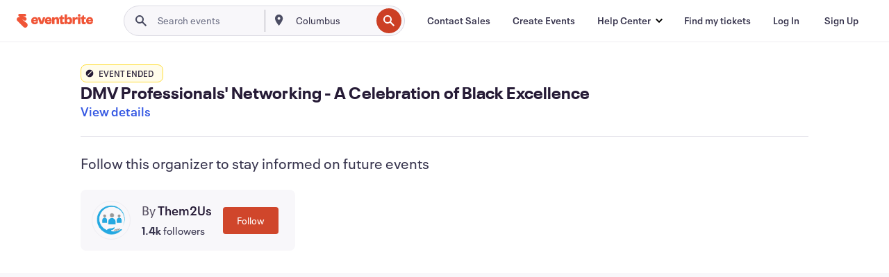

--- FILE ---
content_type: text/javascript; charset=utf-8
request_url: https://app.link/_r?sdk=web2.86.5&branch_key=key_live_epYrpbv3NngOvWj47OM81jmgCFkeYUlx&callback=branch_callback__0
body_size: 69
content:
/**/ typeof branch_callback__0 === 'function' && branch_callback__0("1544376515735992996");